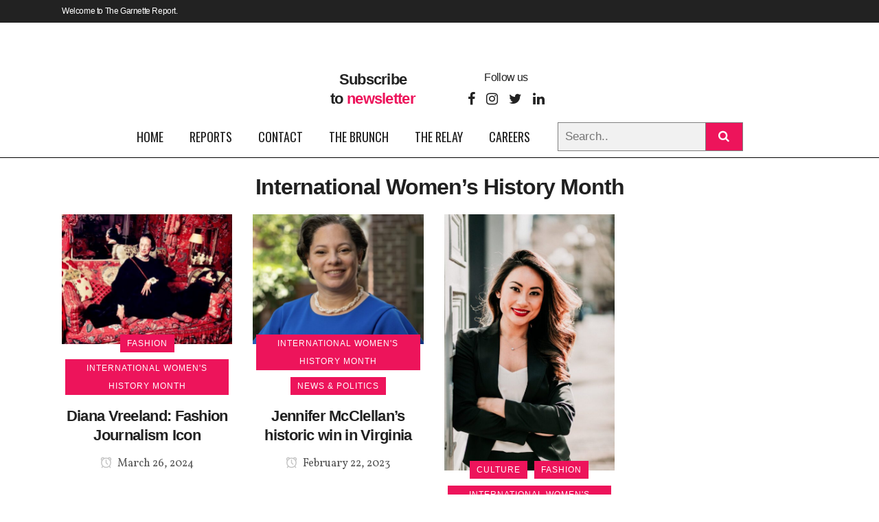

--- FILE ---
content_type: text/html; charset=utf-8
request_url: https://www.google.com/recaptcha/api2/aframe
body_size: 265
content:
<!DOCTYPE HTML><html><head><meta http-equiv="content-type" content="text/html; charset=UTF-8"></head><body><script nonce="JKT6WaSA4TWEr3JSmlBPww">/** Anti-fraud and anti-abuse applications only. See google.com/recaptcha */ try{var clients={'sodar':'https://pagead2.googlesyndication.com/pagead/sodar?'};window.addEventListener("message",function(a){try{if(a.source===window.parent){var b=JSON.parse(a.data);var c=clients[b['id']];if(c){var d=document.createElement('img');d.src=c+b['params']+'&rc='+(localStorage.getItem("rc::a")?sessionStorage.getItem("rc::b"):"");window.document.body.appendChild(d);sessionStorage.setItem("rc::e",parseInt(sessionStorage.getItem("rc::e")||0)+1);localStorage.setItem("rc::h",'1768902176882');}}}catch(b){}});window.parent.postMessage("_grecaptcha_ready", "*");}catch(b){}</script></body></html>